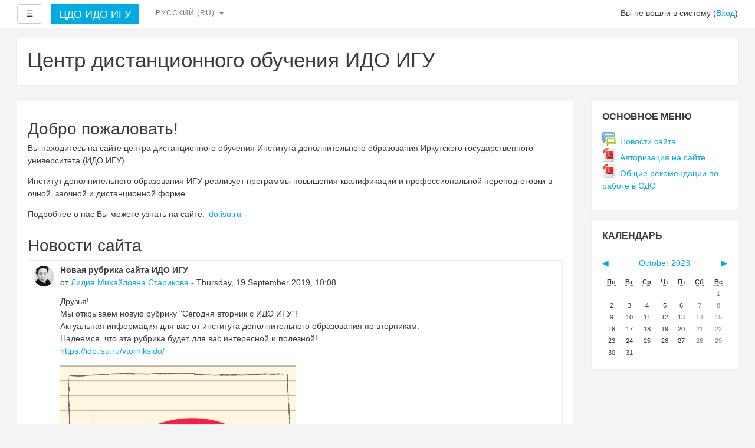

--- FILE ---
content_type: text/html; charset=utf-8
request_url: http://d-ido.isu.ru/?time=1696089600
body_size: 11624
content:
<!DOCTYPE html>

<html  dir="ltr" lang="ru" xml:lang="ru">
<head>
    <title>Центр дистанционного обучения ИДО ИГУ</title>
    <link rel="shortcut icon" href="http://d-ido.isu.ru/theme/image.php/boost/theme/1614755907/favicon" />
    <meta http-equiv="Content-Type" content="text/html; charset=utf-8" />
<meta name="keywords" content="moodle, Центр дистанционного обучения ИДО ИГУ" />
<link rel="stylesheet" type="text/css" href="http://d-ido.isu.ru/theme/yui_combo.php?rollup/3.17.2/yui-moodlesimple-min.css" /><script id="firstthemesheet" type="text/css">/** Required in order to fix style inclusion problems in IE with YUI **/</script><link rel="stylesheet" type="text/css" href="http://d-ido.isu.ru/theme/styles.php/boost/1614755907/all" />
<script type="text/javascript">
//<![CDATA[
var M = {}; M.yui = {};
M.pageloadstarttime = new Date();
M.cfg = {"wwwroot":"http:\/\/d-ido.isu.ru","sesskey":"GdfqDo3ZGs","loadingicon":"http:\/\/d-ido.isu.ru\/theme\/image.php\/boost\/core\/1614755907\/i\/loading_small","themerev":"1614755907","slasharguments":1,"theme":"boost","jsrev":"1614755907","admin":"admin","svgicons":true};var yui1ConfigFn = function(me) {if(/-skin|reset|fonts|grids|base/.test(me.name)){me.type='css';me.path=me.path.replace(/\.js/,'.css');me.path=me.path.replace(/\/yui2-skin/,'/assets/skins/sam/yui2-skin')}};
var yui2ConfigFn = function(me) {var parts=me.name.replace(/^moodle-/,'').split('-'),component=parts.shift(),module=parts[0],min='-min';if(/-(skin|core)$/.test(me.name)){parts.pop();me.type='css';min=''}
if(module){var filename=parts.join('-');me.path=component+'/'+module+'/'+filename+min+'.'+me.type}else{me.path=component+'/'+component+'.'+me.type}};
YUI_config = {"debug":false,"base":"http:\/\/d-ido.isu.ru\/lib\/yuilib\/3.17.2\/","comboBase":"http:\/\/d-ido.isu.ru\/theme\/yui_combo.php?","combine":true,"filter":null,"insertBefore":"firstthemesheet","groups":{"yui2":{"base":"http:\/\/d-ido.isu.ru\/lib\/yuilib\/2in3\/2.9.0\/build\/","comboBase":"http:\/\/d-ido.isu.ru\/theme\/yui_combo.php?","combine":true,"ext":false,"root":"2in3\/2.9.0\/build\/","patterns":{"yui2-":{"group":"yui2","configFn":yui1ConfigFn}}},"moodle":{"name":"moodle","base":"http:\/\/d-ido.isu.ru\/theme\/yui_combo.php?m\/1614755907\/","combine":true,"comboBase":"http:\/\/d-ido.isu.ru\/theme\/yui_combo.php?","ext":false,"root":"m\/1614755907\/","patterns":{"moodle-":{"group":"moodle","configFn":yui2ConfigFn}},"filter":null,"modules":{"moodle-core-actionmenu":{"requires":["base","event","node-event-simulate"]},"moodle-core-formautosubmit":{"requires":["base","event-key"]},"moodle-core-languninstallconfirm":{"requires":["base","node","moodle-core-notification-confirm","moodle-core-notification-alert"]},"moodle-core-chooserdialogue":{"requires":["base","panel","moodle-core-notification"]},"moodle-core-maintenancemodetimer":{"requires":["base","node"]},"moodle-core-checknet":{"requires":["base-base","moodle-core-notification-alert","io-base"]},"moodle-core-dock":{"requires":["base","node","event-custom","event-mouseenter","event-resize","escape","moodle-core-dock-loader","moodle-core-event"]},"moodle-core-dock-loader":{"requires":["escape"]},"moodle-core-tooltip":{"requires":["base","node","io-base","moodle-core-notification-dialogue","json-parse","widget-position","widget-position-align","event-outside","cache-base"]},"moodle-core-lockscroll":{"requires":["plugin","base-build"]},"moodle-core-popuphelp":{"requires":["moodle-core-tooltip"]},"moodle-core-notification":{"requires":["moodle-core-notification-dialogue","moodle-core-notification-alert","moodle-core-notification-confirm","moodle-core-notification-exception","moodle-core-notification-ajaxexception"]},"moodle-core-notification-dialogue":{"requires":["base","node","panel","escape","event-key","dd-plugin","moodle-core-widget-focusafterclose","moodle-core-lockscroll"]},"moodle-core-notification-alert":{"requires":["moodle-core-notification-dialogue"]},"moodle-core-notification-confirm":{"requires":["moodle-core-notification-dialogue"]},"moodle-core-notification-exception":{"requires":["moodle-core-notification-dialogue"]},"moodle-core-notification-ajaxexception":{"requires":["moodle-core-notification-dialogue"]},"moodle-core-dragdrop":{"requires":["base","node","io","dom","dd","event-key","event-focus","moodle-core-notification"]},"moodle-core-formchangechecker":{"requires":["base","event-focus","moodle-core-event"]},"moodle-core-event":{"requires":["event-custom"]},"moodle-core-blocks":{"requires":["base","node","io","dom","dd","dd-scroll","moodle-core-dragdrop","moodle-core-notification"]},"moodle-core-handlebars":{"condition":{"trigger":"handlebars","when":"after"}},"moodle-core_availability-form":{"requires":["base","node","event","event-delegate","panel","moodle-core-notification-dialogue","json"]},"moodle-backup-backupselectall":{"requires":["node","event","node-event-simulate","anim"]},"moodle-backup-confirmcancel":{"requires":["node","node-event-simulate","moodle-core-notification-confirm"]},"moodle-calendar-info":{"requires":["base","node","event-mouseenter","event-key","overlay","moodle-calendar-info-skin"]},"moodle-course-toolboxes":{"requires":["node","base","event-key","node","io","moodle-course-coursebase","moodle-course-util"]},"moodle-course-modchooser":{"requires":["moodle-core-chooserdialogue","moodle-course-coursebase"]},"moodle-course-categoryexpander":{"requires":["node","event-key"]},"moodle-course-management":{"requires":["base","node","io-base","moodle-core-notification-exception","json-parse","dd-constrain","dd-proxy","dd-drop","dd-delegate","node-event-delegate"]},"moodle-course-dragdrop":{"requires":["base","node","io","dom","dd","dd-scroll","moodle-core-dragdrop","moodle-core-notification","moodle-course-coursebase","moodle-course-util"]},"moodle-course-formatchooser":{"requires":["base","node","node-event-simulate"]},"moodle-course-util":{"requires":["node"],"use":["moodle-course-util-base"],"submodules":{"moodle-course-util-base":{},"moodle-course-util-section":{"requires":["node","moodle-course-util-base"]},"moodle-course-util-cm":{"requires":["node","moodle-course-util-base"]}}},"moodle-form-dateselector":{"requires":["base","node","overlay","calendar"]},"moodle-form-passwordunmask":{"requires":[]},"moodle-form-showadvanced":{"requires":["node","base","selector-css3"]},"moodle-form-shortforms":{"requires":["node","base","selector-css3","moodle-core-event"]},"moodle-question-chooser":{"requires":["moodle-core-chooserdialogue"]},"moodle-question-qbankmanager":{"requires":["node","selector-css3"]},"moodle-question-searchform":{"requires":["base","node"]},"moodle-question-preview":{"requires":["base","dom","event-delegate","event-key","core_question_engine"]},"moodle-availability_completion-form":{"requires":["base","node","event","moodle-core_availability-form"]},"moodle-availability_date-form":{"requires":["base","node","event","io","moodle-core_availability-form"]},"moodle-availability_grade-form":{"requires":["base","node","event","moodle-core_availability-form"]},"moodle-availability_group-form":{"requires":["base","node","event","moodle-core_availability-form"]},"moodle-availability_grouping-form":{"requires":["base","node","event","moodle-core_availability-form"]},"moodle-availability_profile-form":{"requires":["base","node","event","moodle-core_availability-form"]},"moodle-qtype_ddimageortext-form":{"requires":["moodle-qtype_ddimageortext-dd","form_filepicker"]},"moodle-qtype_ddimageortext-dd":{"requires":["node","dd","dd-drop","dd-constrain"]},"moodle-qtype_ddmarker-dd":{"requires":["node","event-resize","dd","dd-drop","dd-constrain","graphics"]},"moodle-qtype_ddmarker-form":{"requires":["moodle-qtype_ddmarker-dd","form_filepicker","graphics","escape"]},"moodle-qtype_ddwtos-dd":{"requires":["node","dd","dd-drop","dd-constrain"]},"moodle-mod_assign-history":{"requires":["node","transition"]},"moodle-mod_forum-subscriptiontoggle":{"requires":["base-base","io-base"]},"moodle-mod_quiz-quizbase":{"requires":["base","node"]},"moodle-mod_quiz-toolboxes":{"requires":["base","node","event","event-key","io","moodle-mod_quiz-quizbase","moodle-mod_quiz-util-slot","moodle-core-notification-ajaxexception"]},"moodle-mod_quiz-questionchooser":{"requires":["moodle-core-chooserdialogue","moodle-mod_quiz-util","querystring-parse"]},"moodle-mod_quiz-repaginate":{"requires":["base","event","node","io","moodle-core-notification-dialogue"]},"moodle-mod_quiz-modform":{"requires":["base","node","event"]},"moodle-mod_quiz-autosave":{"requires":["base","node","event","event-valuechange","node-event-delegate","io-form"]},"moodle-mod_quiz-dragdrop":{"requires":["base","node","io","dom","dd","dd-scroll","moodle-core-dragdrop","moodle-core-notification","moodle-mod_quiz-quizbase","moodle-mod_quiz-util-base","moodle-mod_quiz-util-page","moodle-mod_quiz-util-slot","moodle-course-util"]},"moodle-mod_quiz-quizquestionbank":{"requires":["base","event","node","io","io-form","yui-later","moodle-question-qbankmanager","moodle-core-notification-dialogue"]},"moodle-mod_quiz-util":{"requires":["node","moodle-core-actionmenu"],"use":["moodle-mod_quiz-util-base"],"submodules":{"moodle-mod_quiz-util-base":{},"moodle-mod_quiz-util-slot":{"requires":["node","moodle-mod_quiz-util-base"]},"moodle-mod_quiz-util-page":{"requires":["node","moodle-mod_quiz-util-base"]}}},"moodle-mod_quiz-randomquestion":{"requires":["base","event","node","io","moodle-core-notification-dialogue"]},"moodle-message_airnotifier-toolboxes":{"requires":["base","node","io"]},"moodle-filter_glossary-autolinker":{"requires":["base","node","io-base","json-parse","event-delegate","overlay","moodle-core-event","moodle-core-notification-alert","moodle-core-notification-exception","moodle-core-notification-ajaxexception"]},"moodle-filter_mathjaxloader-loader":{"requires":["moodle-core-event"]},"moodle-editor_atto-editor":{"requires":["node","transition","io","overlay","escape","event","event-simulate","event-custom","node-event-html5","node-event-simulate","yui-throttle","moodle-core-notification-dialogue","moodle-core-notification-confirm","moodle-editor_atto-rangy","handlebars","timers","querystring-stringify"]},"moodle-editor_atto-plugin":{"requires":["node","base","escape","event","event-outside","handlebars","event-custom","timers","moodle-editor_atto-menu"]},"moodle-editor_atto-menu":{"requires":["moodle-core-notification-dialogue","node","event","event-custom"]},"moodle-editor_atto-rangy":{"requires":[]},"moodle-report_eventlist-eventfilter":{"requires":["base","event","node","node-event-delegate","datatable","autocomplete","autocomplete-filters"]},"moodle-report_loglive-fetchlogs":{"requires":["base","event","node","io","node-event-delegate"]},"moodle-gradereport_grader-gradereporttable":{"requires":["base","node","event","handlebars","overlay","event-hover"]},"moodle-gradereport_history-userselector":{"requires":["escape","event-delegate","event-key","handlebars","io-base","json-parse","moodle-core-notification-dialogue"]},"moodle-tool_capability-search":{"requires":["base","node"]},"moodle-tool_lp-dragdrop-reorder":{"requires":["moodle-core-dragdrop"]},"moodle-tool_monitor-dropdown":{"requires":["base","event","node"]},"moodle-assignfeedback_editpdf-editor":{"requires":["base","event","node","io","graphics","json","event-move","event-resize","transition","querystring-stringify-simple","moodle-core-notification-dialog","moodle-core-notification-exception","moodle-core-notification-ajaxexception"]},"moodle-atto_accessibilitychecker-button":{"requires":["color-base","moodle-editor_atto-plugin"]},"moodle-atto_accessibilityhelper-button":{"requires":["moodle-editor_atto-plugin"]},"moodle-atto_align-button":{"requires":["moodle-editor_atto-plugin"]},"moodle-atto_bold-button":{"requires":["moodle-editor_atto-plugin"]},"moodle-atto_charmap-button":{"requires":["moodle-editor_atto-plugin"]},"moodle-atto_clear-button":{"requires":["moodle-editor_atto-plugin"]},"moodle-atto_collapse-button":{"requires":["moodle-editor_atto-plugin"]},"moodle-atto_emoticon-button":{"requires":["moodle-editor_atto-plugin"]},"moodle-atto_equation-button":{"requires":["moodle-editor_atto-plugin","moodle-core-event","io","event-valuechange","tabview","array-extras"]},"moodle-atto_html-button":{"requires":["moodle-editor_atto-plugin","event-valuechange"]},"moodle-atto_image-button":{"requires":["moodle-editor_atto-plugin"]},"moodle-atto_indent-button":{"requires":["moodle-editor_atto-plugin"]},"moodle-atto_italic-button":{"requires":["moodle-editor_atto-plugin"]},"moodle-atto_link-button":{"requires":["moodle-editor_atto-plugin"]},"moodle-atto_managefiles-button":{"requires":["moodle-editor_atto-plugin"]},"moodle-atto_managefiles-usedfiles":{"requires":["node","escape"]},"moodle-atto_media-button":{"requires":["moodle-editor_atto-plugin","moodle-form-shortforms"]},"moodle-atto_noautolink-button":{"requires":["moodle-editor_atto-plugin"]},"moodle-atto_orderedlist-button":{"requires":["moodle-editor_atto-plugin"]},"moodle-atto_rtl-button":{"requires":["moodle-editor_atto-plugin"]},"moodle-atto_strike-button":{"requires":["moodle-editor_atto-plugin"]},"moodle-atto_subscript-button":{"requires":["moodle-editor_atto-plugin"]},"moodle-atto_superscript-button":{"requires":["moodle-editor_atto-plugin"]},"moodle-atto_table-button":{"requires":["moodle-editor_atto-plugin","moodle-editor_atto-menu","event","event-valuechange"]},"moodle-atto_title-button":{"requires":["moodle-editor_atto-plugin"]},"moodle-atto_underline-button":{"requires":["moodle-editor_atto-plugin"]},"moodle-atto_undo-button":{"requires":["moodle-editor_atto-plugin"]},"moodle-atto_unorderedlist-button":{"requires":["moodle-editor_atto-plugin"]}}},"gallery":{"name":"gallery","base":"http:\/\/d-ido.isu.ru\/lib\/yuilib\/gallery\/","combine":true,"comboBase":"http:\/\/d-ido.isu.ru\/theme\/yui_combo.php?","ext":false,"root":"gallery\/1614755907\/","patterns":{"gallery-":{"group":"gallery"}}}},"modules":{"core_filepicker":{"name":"core_filepicker","fullpath":"http:\/\/d-ido.isu.ru\/lib\/javascript.php\/1614755907\/repository\/filepicker.js","requires":["base","node","node-event-simulate","json","async-queue","io-base","io-upload-iframe","io-form","yui2-treeview","panel","cookie","datatable","datatable-sort","resize-plugin","dd-plugin","escape","moodle-core_filepicker"]},"core_comment":{"name":"core_comment","fullpath":"http:\/\/d-ido.isu.ru\/lib\/javascript.php\/1614755907\/comment\/comment.js","requires":["base","io-base","node","json","yui2-animation","overlay","escape"]},"mathjax":{"name":"mathjax","fullpath":"https:\/\/cdnjs.cloudflare.com\/ajax\/libs\/mathjax\/2.7.1\/MathJax.js?delayStartupUntil=configured"}}};
M.yui.loader = {modules: {}};

//]]>
</script>

    <meta name="viewport" content="width=device-width, initial-scale=1.0">
</head>

<body  id="page-site-index" class="format-site course path-site safari dir-ltr lang-ru yui-skin-sam yui3-skin-sam d-ido-isu-ru pagelayout-frontpage course-1 context-2 notloggedin ">

<div id="page-wrapper">

    <div>
    <a class="sr-only sr-only-focusable" href="#maincontent">Перейти к основному содержанию</a>
</div><script type="text/javascript" src="http://d-ido.isu.ru/theme/yui_combo.php?rollup/3.17.2/yui-moodlesimple-min.js&amp;rollup/1614755907/mcore-min.js"></script><script type="text/javascript" src="http://d-ido.isu.ru/lib/javascript.php/1614755907/lib/javascript-static.js"></script>
<script type="text/javascript">
//<![CDATA[
document.body.className += ' jsenabled';
//]]>
</script>



    <header role="banner" class="pos-f-t navbar navbar-full navbar-light bg-faded navbar-static-top moodle-has-zindex">
    
        <div class="container-fluid navbar-nav">
    
            <div data-region="drawer-toggle">
                <button aria-expanded="false" aria-controls="nav-drawer" type="button" class="btn pull-xs-left m-r-1 btn-secondary" data-action="toggle-drawer" data-side="left" data-preference="drawer-open-nav"><span aria-hidden="true">&#9776;</span><span class="sr-only">Боковая панель</span></button>
            </div>
    
            <a href="http://d-ido.isu.ru" class="navbar-brand 
                    hidden-sm-down
                    ">
                <span class="site-name hidden-sm-down">ЦДО ИДО ИГУ</span>
            </a>
    
            <!-- user_menu -->
            <div class="usermenu"><span class="login">Вы не вошли в систему (<a href="http://d-ido.isu.ru/login/index.php">Вход</a>)</span></div>
    
            <!-- navbar_plugin_output -->
            
    
            <!-- search_box -->
            <span class="hidden-md-down">
            
            </span>
    
            <nav class="nav navbar-nav hidden-md-down">
                <!-- custom_menu -->
                <div class="dropdown nav-item">
    <a class="dropdown-toggle nav-link" id="drop-down-6971db82119b16971db82109db3" data-toggle="dropdown" aria-haspopup="true" aria-expanded="false" href="#">
        Русский ‎(ru)‎
    </a>
    <div class="dropdown-menu" aria-labelledby="drop-down-6971db82119b16971db82109db3">
                <a class="dropdown-item" href="http://d-ido.isu.ru/?lang=ru" title="Русский ‎(ru)‎">Русский ‎(ru)‎</a>
                <a class="dropdown-item" href="http://d-ido.isu.ru/?lang=en" title="English ‎(en)‎">English ‎(en)‎</a>
    </div>
</div>
                <!-- page_heading_menu -->
                
            </nav>
        </div>
    </header>
    

    <div id="page" class="container-fluid">
        <header id="page-header" class="row"><div class="col-xs-12 p-a-1"><div class="card"><div class="card-block"><div class="pull-xs-right context-header-settings-menu"></div><div class="pull-xs-left"><div class="page-context-header"><div class="page-header-headings"><h1>Центр дистанционного обучения ИДО ИГУ</h1></div></div></div><div id="course-header"></div></div></div></div></header>

        <div id="page-content" class="row">
            <div id="region-main-box" class="col-xs-12">
                <section id="region-main" class="has-blocks">
                    <div class="card card-block">
                    <span class="notifications" id="user-notifications"></span>
                    <div role="main"><span id="maincontent"></span><div class="box generalbox sitetopic p-y-1"><h2 class="sectionname">Добро пожаловать!</h2><div class="no-overflow"><p id="yui_3_17_2_2_1498539560759_539" style="text-align: left;">Вы находитесь на сайте центра дистанционного обучения Института дополнительного образования Иркутского государственного университета (ИДО ИГУ).</p>
<p id="yui_3_17_2_2_1498539560759_765">Институт дополнительного образования ИГУ реализует программы повышения квалификации и профессиональной переподготовки в очной, заочной и дистанционной форме.</p>
<p id="yui_3_17_2_2_1498539560759_768">Подробнее о нас Вы можете узнать на сайте: <a href="http://ido.isu.ru/ru" id="yui_3_17_2_2_1498539560759_767">ido.isu.ru </a></p></div><ul class="section img-text"></ul></div><a class="skip-block skip" href="#skipsitenews">Пропустить новости сайта</a><div id="site-news-forum"><h2>Новости сайта</h2><a id="p1190"></a><div class="forumpost clearfix firstpost starter" role="region" aria-label="Новая рубрика сайта ИДО ИГУ от Лидия Михайловна Старикова"><div class="row header clearfix"><div class="left picture"><a href="http://d-ido.isu.ru/user/profile.php?id=3"><img src="http://d-ido.isu.ru/pluginfile.php/24/user/icon/boost/f2?rev=35380" alt="Старикова Л. М." title="Старикова Л. М." class="userpicture" width="35" height="35" /></a></div><div class="topic firstpost starter"><div class="subject" role="heading" aria-level="2">Новая рубрика сайта ИДО ИГУ</div><div class="author" role="heading" aria-level="2">от <a href="http://d-ido.isu.ru/user/view.php?id=3&amp;course=1">Лидия Михайловна Старикова</a> - Thursday, 19 September 2019, 10:08</div></div></div><div class="row maincontent clearfix"><div class="left"><div class="grouppictures">&nbsp;</div></div><div class="no-overflow"><div class="content"><div class="posting fullpost"><p><span>Друзья!</span><br /><span>Мы открываем новую рубрику "Сегодня вторник с ИДО ИГУ"!</span><br /><span>Актуальная информация для вас от института дополнительного образования по вторникам.</span><br /><span>Надеемся, что эта рубрика будет для вас интересной и полезной!</span><br /><a href="https://ido.isu.ru/vtorniksido/?fbclid=IwAR3kugXhytsoAHH_O99E4-feB5ULZM_a92U1BpqJ8QGRJOgPMzy0ZpwbBk0" target="_blank" rel="noreferrer">https://ido.isu.ru/vtorniksido/</a></p>
<p><img src="http://d-ido.isu.ru/pluginfile.php/1468/mod_forum/post/1190/%D0%A1%D0%B5%D0%B3%D0%BE%D0%B4%D0%BD%D1%8F%20%D0%B2%D1%82%D0%BE%D1%80%D0%BD%D0%B8%D0%BA%20%D1%81%20%D0%98%D0%94%D0%9E%20%D0%98%D0%93%D0%A3.png" alt="" width="400" height="400" /></p><div class="attachedimages"></div></div></div></div></div><div class="row side"><div class="left">&nbsp;</div><div class="options clearfix"><div class="commands"><a href="http://d-ido.isu.ru/mod/forum/discuss.php?d=670#p1190">Постоянная ссылка</a></div><div class="link"><a href="http://d-ido.isu.ru/mod/forum/discuss.php?d=670">Просмотреть тему</a>&nbsp;(Пока 0 ответов)</div></div></div></div></div><span class="skip-block-to" id="skipsitenews"></span><br /><a class="skip skip-block" href="#skipcourses">Пропустить курсы</a><div id="frontpage-category-combo"><h2>Курсы</h2></div><span class="skip-block-to" id="skipcourses"></span><br /></div>
                    
                    </div>
                </section>
                <section data-region="blocks-column" class="hidden-print">
                    <aside id="block-region-side-pre" class="block-region" data-blockregion="side-pre" data-droptarget="1"><a href="#sb-1" class="sr-only sr-only-focusable">Пропустить Основное меню</a>

<aside id="inst3260"
     class=" block block_site_main_menu  card m-b-1"
     role="complementary"
     data-block="site_main_menu"
          aria-labelledby="instance-3260-header"
     >

    <div class="card-block">


            <h3 id="instance-3260-header" class="card-title">Основное меню</h3>

        <div class="card-text content">
            <ul class="unlist"><li class="r0"><div class="column c1"><div class="main-menu-content"><div class="activity"><a class="" onclick="" href="http://d-ido.isu.ru/mod/forum/view.php?id=455"><img src="http://d-ido.isu.ru/theme/image.php/boost/forum/1614755907/icon" class="iconlarge activityicon" alt=" " role="presentation" /><span class="instancename">Новости сайта<span class="accesshide " > Форум</span></span></a></div></div></div></li>
<li class="r1"><div class="column c1"><div class="main-menu-content"><div class="activity"><a class="" onclick="" href="http://d-ido.isu.ru/mod/resource/view.php?id=1808"><img src="http://d-ido.isu.ru/theme/image.php/boost/core/1614755907/f/pdf-24" class="iconlarge activityicon" alt=" " role="presentation" /><span class="instancename">Авторизация на сайте <span class="accesshide " > Файл</span></span></a></div></div></div></li>
<li class="r0"><div class="column c1"><div class="main-menu-content"><div class="activity"><a class="" onclick="" href="http://d-ido.isu.ru/mod/resource/view.php?id=1807"><img src="http://d-ido.isu.ru/theme/image.php/boost/core/1614755907/f/pdf-24" class="iconlarge activityicon" alt=" " role="presentation" /><span class="instancename">Общие рекомендации по работе в СДО<span class="accesshide " > Файл</span></span></a></div></div></div></li></ul>
            <div class="footer"></div>
            
        </div>

    </div>

</aside>

  <span id="sb-1"></span><a href="#sb-2" class="sr-only sr-only-focusable">Пропустить Календарь</a>

<aside id="inst3"
     class=" block block_calendar_month  card m-b-1"
     role="complementary"
     data-block="calendar_month"
          aria-labelledby="instance-3-header"
     >

    <div class="card-block">


            <h3 id="instance-3-header" class="card-title">Календарь</h3>

        <div class="card-text content">
            <table class="minicalendar calendartable" summary="October 2023 Календарь"><caption><div class="calendar-controls"><a class="arrow_link previous" href="http://d-ido.isu.ru/?time=1693497600" title="Предыдущий месяц"><span class="arrow ">&#x25C0;&#xFE0E;</span><span class="accesshide " >&nbsp;<span class="arrow_text">Предыдущий месяц</span></span></a><span class="hide"> | </span><span class="current"><a title="Этот месяц" href="http://d-ido.isu.ru/calendar/view.php?view=month&amp;time=1696089600&amp;course=1">October 2023</a></span><span class="hide"> | </span><a class="arrow_link next" href="http://d-ido.isu.ru/?time=1698768000" title="Следующий месяц"><span class="accesshide " ><span class="arrow_text">Следующий месяц</span>&nbsp;</span><span class="arrow ">&#x25B6;&#xFE0E;</span></a><span class="clearer"><!-- --></span>
</div></caption><tr class="weekdays"><th scope="col"><abbr title="Понедельник">Пн</abbr></th>
<th scope="col"><abbr title="Вторник">Вт</abbr></th>
<th scope="col"><abbr title="Среда">Ср</abbr></th>
<th scope="col"><abbr title="Четверг">Чт</abbr></th>
<th scope="col"><abbr title="Пятница">Пт</abbr></th>
<th scope="col"><abbr title="Суббота">Сб</abbr></th>
<th scope="col"><abbr title="Воскресенье">Вс</abbr></th>
</tr><tr><td class="dayblank">&nbsp;</td>
<td class="dayblank">&nbsp;</td>
<td class="dayblank">&nbsp;</td>
<td class="dayblank">&nbsp;</td>
<td class="dayblank">&nbsp;</td>
<td class="dayblank">&nbsp;</td>
<td class="weekend day">1</td></tr><tr><td class="day">2</td><td class="day">3</td><td class="day">4</td><td class="day">5</td><td class="day">6</td><td class="weekend day">7</td><td class="weekend day">8</td></tr><tr><td class="day">9</td><td class="day">10</td><td class="day">11</td><td class="day">12</td><td class="day">13</td><td class="weekend day">14</td><td class="weekend day">15</td></tr><tr><td class="day">16</td><td class="day">17</td><td class="day">18</td><td class="day">19</td><td class="day">20</td><td class="weekend day">21</td><td class="weekend day">22</td></tr><tr><td class="day">23</td><td class="day">24</td><td class="day">25</td><td class="day">26</td><td class="day">27</td><td class="weekend day">28</td><td class="weekend day">29</td></tr><tr><td class="day">30</td><td class="day">31</td><td class="dayblank">&nbsp;</td><td class="dayblank">&nbsp;</td><td class="dayblank">&nbsp;</td><td class="dayblank">&nbsp;</td><td class="dayblank">&nbsp;</td></tr></table>
            <div class="footer"></div>
            
        </div>

    </div>

</aside>

  <span id="sb-2"></span></aside>
                </section>
            </div>
        </div>
    </div>
    <div id="nav-drawer" data-region="drawer" class="hidden-print moodle-has-zindex closed" aria-hidden="true" tabindex="-1">
        <nav class="list-group">
            <a class="list-group-item list-group-item-action font-weight-bold" href="http://d-ido.isu.ru/" data-key="home">
                <div class="m-l-0">
                        В начало
                </div>
            </a>
        </nav>
    </div>
</div>
<footer id="page-footer" class="p-y-1 bg-inverse">
    <div class="container">
        <div id="course-footer"></div>


        <div class="logininfo">Вы не вошли в систему (<a href="http://d-ido.isu.ru/login/index.php">Вход</a>)</div>
        <div class="sitelink"><a title="Moodle" href="http://moodle.org/"><img src="http://d-ido.isu.ru/theme/image.php/boost/core/1614755907/moodlelogo" alt="Логотип Moodle" /></a></div>
        <nav class="nav navbar-nav hidden-lg-up">
                <ul class="list-unstyled p-t-1">
                                    <li><a href="#" title="Язык">Русский ‎(ru)‎</a></li>
                                <li>
                                    <ul class="list-unstyled m-l-1">
                                                        <li><a href="http://d-ido.isu.ru/?lang=ru" title="Русский ‎(ru)‎">Русский ‎(ru)‎</a></li>
                                                        <li><a href="http://d-ido.isu.ru/?lang=en" title="English ‎(en)‎">English ‎(en)‎</a></li>
                                    </ul>
                                </li>
                </ul>
        </nav>
        
        <script type="text/javascript">
//<![CDATA[
var require = {
    baseUrl : 'http://d-ido.isu.ru/lib/requirejs.php/1614755907/',
    // We only support AMD modules with an explicit define() statement.
    enforceDefine: true,
    skipDataMain: true,
    waitSeconds : 0,

    paths: {
        jquery: 'http://d-ido.isu.ru/lib/javascript.php/1614755907/lib/jquery/jquery-3.1.0.min',
        jqueryui: 'http://d-ido.isu.ru/lib/javascript.php/1614755907/lib/jquery/ui-1.12.1/jquery-ui.min',
        jqueryprivate: 'http://d-ido.isu.ru/lib/javascript.php/1614755907/lib/requirejs/jquery-private'
    },

    // Custom jquery config map.
    map: {
      // '*' means all modules will get 'jqueryprivate'
      // for their 'jquery' dependency.
      '*': { jquery: 'jqueryprivate' },

      // 'jquery-private' wants the real jQuery module
      // though. If this line was not here, there would
      // be an unresolvable cyclic dependency.
      jqueryprivate: { jquery: 'jquery' }
    }
};

//]]>
</script>
<script type="text/javascript" src="http://d-ido.isu.ru/lib/javascript.php/1614755907/lib/requirejs/require.min.js"></script>
<script type="text/javascript">
//<![CDATA[
require(['core/first'], function() {
;
require(["media_videojs/loader"], function(loader) {
    loader.setUp(function(videojs) {
        videojs.options.flash.swf = "http://d-ido.isu.ru/media/player/videojs/videojs/video-js.swf";
videojs.addLanguage("ru",{
 "Play": "Воспроизвести",
 "Pause": "Приостановить",
 "Current Time": "Текущее время",
 "Duration Time": "Продолжительность",
 "Remaining Time": "Оставшееся время",
 "Stream Type": "Тип потока",
 "LIVE": "ОНЛАЙН",
 "Loaded": "Загрузка",
 "Progress": "Прогресс",
 "Fullscreen": "Полноэкранный режим",
 "Non-Fullscreen": "Неполноэкранный режим",
 "Mute": "Без звука",
 "Unmute": "Со звуком",
 "Playback Rate": "Скорость воспроизведения",
 "Subtitles": "Субтитры",
 "subtitles off": "Субтитры выкл.",
 "Captions": "Подписи",
 "captions off": "Подписи выкл.",
 "Chapters": "Главы",
 "You aborted the media playback": "Вы прервали воспроизведение видео",
 "A network error caused the media download to fail part-way.": "Ошибка сети вызвала сбой во время загрузки видео.",
 "The media could not be loaded, either because the server or network failed or because the format is not supported.": "Невозможно загрузить видео из-за сетевого или серверного сбоя либо формат не поддерживается.",
 "The media playback was aborted due to a corruption problem or because the media used features your browser did not support.": "Воспроизведение видео было приостановлено из-за повреждения либо в связи с тем, что видео использует функции, неподдерживаемые вашим браузером.",
 "No compatible source was found for this media.": "Совместимые источники для этого видео отсутствуют."
});

    });
});;

require(['core/yui'], function(Y) {
    Y.use('moodle-core-formautosubmit', function() {
        M.core.init_formautosubmit({
            selectid: 'single_select6971db82109db2',
            nothing: false
        });
    });
});
;

require(['core/yui'], function(Y) {
    Y.use('moodle-core-formautosubmit', function() {
        M.core.init_formautosubmit({
            selectid: 'single_select6971db82109db4',
            nothing: false
        });
    });
});
;

require(['theme_boost/loader']);
require(['theme_boost/drawer'], function(mod) {
    mod.init();
});
;
require(["core/notification"], function(amd) { amd.init(2, []); });;
require(["core/log"], function(amd) { amd.setConfig({"level":"warn"}); });
});
//]]>
</script>
<script type="text/javascript">
//<![CDATA[
M.str = {"moodle":{"lastmodified":"\u041f\u043e\u0441\u043b\u0435\u0434\u043d\u0435\u0435 \u0438\u0437\u043c\u0435\u043d\u0435\u043d\u0438\u0435","name":"\u041d\u0430\u0437\u0432\u0430\u043d\u0438\u0435","error":"\u041e\u0448\u0438\u0431\u043a\u0430","info":"\u0418\u043d\u0444\u043e\u0440\u043c\u0430\u0446\u0438\u044f","yes":"\u0414\u0430","no":"\u041d\u0435\u0442","morehelp":"\u041f\u043e\u0434\u0440\u043e\u0431\u043d\u0435\u0435","loadinghelp":"\u0417\u0430\u0433\u0440\u0443\u0437\u043a\u0430 ...","cancel":"\u041e\u0442\u043c\u0435\u043d\u0430","confirm":"\u041f\u043e\u0434\u0442\u0432\u0435\u0440\u0434\u0438\u0442\u044c","areyousure":"\u0412\u044b \u0443\u0432\u0435\u0440\u0435\u043d\u044b?","closebuttontitle":"\u0417\u0430\u043a\u0440\u044b\u0442\u044c","unknownerror":"\u041d\u0435\u0438\u0437\u0432\u0435\u0441\u0442\u043d\u0430\u044f \u043e\u0448\u0438\u0431\u043a\u0430"},"repository":{"type":"\u0422\u0438\u043f","size":"\u0420\u0430\u0437\u043c\u0435\u0440:","invalidjson":"\u041d\u0435\u0432\u0435\u0440\u043d\u0430\u044f \u0441\u0442\u0440\u043e\u043a\u0430 JSON","nofilesattached":"\u041d\u0435 \u043f\u0440\u0438\u043a\u0440\u0435\u043f\u043b\u0435\u043d \u043d\u0438 \u043e\u0434\u0438\u043d \u0444\u0430\u0439\u043b","filepicker":"\u0412\u044b\u0431\u043e\u0440 \u0444\u0430\u0439\u043b\u0430","logout":"\u0412\u044b\u0445\u043e\u0434","nofilesavailable":"\u041d\u0435\u0442 \u043d\u0438 \u043e\u0434\u043d\u043e\u0433\u043e \u0444\u0430\u0439\u043b\u0430","norepositoriesavailable":"\u041a \u0441\u043e\u0436\u0430\u043b\u0435\u043d\u0438\u044e, \u043d\u0438 \u043e\u0434\u043d\u043e \u0438\u0437 \u0412\u0430\u0448\u0438\u0445 \u0442\u0435\u043a\u0443\u0449\u0438\u0445 \u0445\u0440\u0430\u043d\u0438\u043b\u0438\u0449 \u0444\u0430\u0439\u043b\u043e\u0432 \u043d\u0435 \u043c\u043e\u0436\u0435\u0442 \u0432\u0435\u0440\u043d\u0443\u0442\u044c \u0444\u0430\u0439\u043b\u044b \u0432 \u0437\u0430\u043f\u0440\u0430\u0448\u0438\u0432\u0430\u0435\u043c\u043e\u043c \u0444\u043e\u0440\u043c\u0430\u0442\u0435.","fileexistsdialogheader":"\u0424\u0430\u0439\u043b \u0441\u043e\u0437\u0434\u0430\u043d","fileexistsdialog_editor":"\u0424\u0430\u0439\u043b \u0441 \u044d\u0442\u0438\u043c \u0438\u043c\u0435\u043d\u0435\u043c \u0443\u0436\u0435 \u0431\u044b\u043b \u043f\u0440\u0438\u043a\u0440\u0435\u043f\u043b\u0435\u043d \u043a \u0440\u0435\u0434\u0430\u043a\u0442\u0438\u0440\u0443\u0435\u043c\u043e\u043c\u0443 \u0442\u0435\u043a\u0441\u0442\u0443","fileexistsdialog_filemanager":"\u0424\u0430\u0439\u043b \u0441 \u044d\u0442\u0438\u043c \u0438\u043c\u0435\u043d\u0435\u043c \u0443\u0436\u0435 \u0431\u044b\u043b \u043f\u0440\u0438\u043a\u0440\u0435\u043f\u043b\u0435\u043d","renameto":"\u041f\u0435\u0440\u0435\u0438\u043c\u0435\u043d\u043e\u0432\u0430\u0442\u044c \u0432 \u00ab{$a}\u00bb","referencesexist":"\u0415\u0441\u0442\u044c \u043f\u0441\u0435\u0432\u0434\u043e\u043d\u0438\u043c\u044b\/\u044f\u0440\u043b\u044b\u043a\u0438 \u0444\u0430\u0439\u043b\u043e\u0432 ({$a}), \u043a\u043e\u0442\u043e\u0440\u044b\u0435 \u0438\u0441\u043f\u043e\u043b\u044c\u0437\u0443\u044e\u0442 \u044d\u0442\u043e\u0442 \u0444\u0430\u0439\u043b \u0432 \u043a\u0430\u0447\u0435\u0441\u0442\u0432\u0435 \u0438\u0441\u0442\u043e\u0447\u043d\u0438\u043a\u0430","select":"\u0412\u044b\u0431\u0440\u0430\u0442\u044c"},"admin":{"confirmdeletecomments":"\u0412\u044b \u0443\u0432\u0435\u0440\u0435\u043d\u044b \u0432 \u0442\u043e\u043c, \u0447\u0442\u043e \u0441\u043e\u0431\u0438\u0440\u0430\u0435\u0442\u0435\u0441\u044c \u0443\u0434\u0430\u043b\u0438\u0442\u044c \u043a\u043e\u043c\u043c\u0435\u043d\u0442\u0430\u0440\u0438\u0438?","confirmation":"\u041f\u043e\u0434\u0442\u0432\u0435\u0440\u0436\u0434\u0435\u043d\u0438\u0435"}};
//]]>
</script>
<script type="text/javascript">
//<![CDATA[
(function() {setTimeout("fix_column_widths()", 20);
Y.use("moodle-filter_mathjaxloader-loader",function() {M.filter_mathjaxloader.configure({"mathjaxconfig":"\n\nMathJax.Hub.Config({\n    config: [\"Accessible.js\", \"Safe.js\"],\n    errorSettings: { message: [\"!\"] },\n    skipStartupTypeset: true,\n    messageStyle: \"none\"\n});\n","lang":"ru"});
});
Y.use("moodle-calendar-info",function() {Y.M.core_calendar.info.init();
});
M.util.help_popups.setup(Y);
Y.use("moodle-core-popuphelp",function() {M.core.init_popuphelp();
});
 M.util.js_pending('random6971db82109db5'); Y.on('domready', function() { M.util.js_complete("init");  M.util.js_complete('random6971db82109db5'); });
})();
//]]>
</script>

    </div>
</footer>

</body>
</html>

--- FILE ---
content_type: text/css;charset=UTF-8
request_url: http://d-ido.isu.ru/theme/yui_combo.php?m/1614755907/calendar/info/info.css
body_size: 227
content:
.calendar-event-panel {
    background-color: #666;
    border: 2px solid #666;
    border-width: 0 2px 2px 0;
}

.calendar-event-panel .yui3-overlay-content {
    background-color: #fff;
    border: 1px solid #555;
    margin-top: -5px;
    margin-left: -5px;
}

.calendar-event-panel .yui3-overlay-content h2.eventtitle {
    margin: 3px 5px 2px;
    padding: 0;
    text-align: center;
}

.calendar-event-panel .eventcontent {
    margin: 5px;
    padding: 0;
    text-align: center;
}
